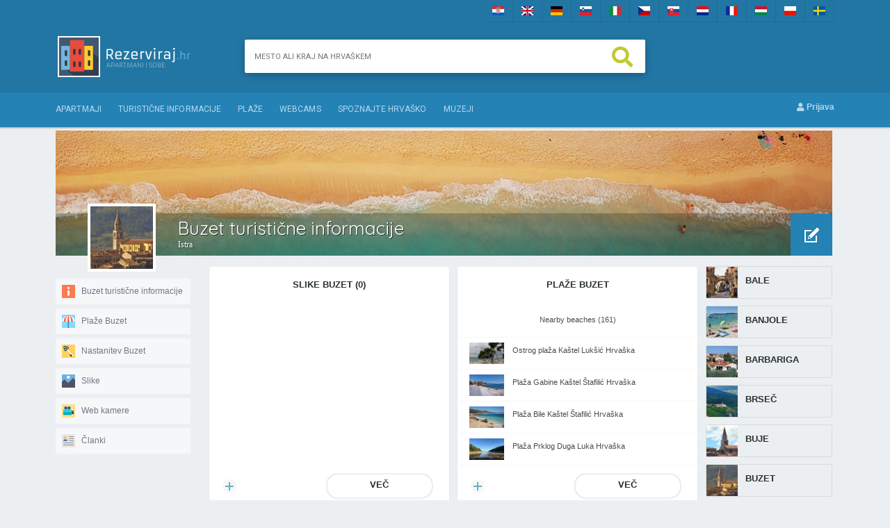

--- FILE ---
content_type: text/html; charset=UTF-8
request_url: https://www.privatapartmajihrvaska.si/buzet-turisticne-informacije.html
body_size: 3706
content:
<!DOCTYPE html PUBLIC "-//W3C//DTD XHTML 1.0 Transitional//EN" "http://www.w3.org/TR/xhtml1/DTD/xhtml1-transitional.dtd">
<html xmlns="http://www.w3.org/1999/xhtml">
<head>
<meta http-equiv="Content-Type" content="text/html; charset=utf-8" />
<meta property="fb:pages" content="1725033064384886" />


<title>Buzet - turizem, fotografija, plaža, spletna kamera</title>
<link rel="stylesheet" type="text/css" href="https://www.rezerviraj.hr/style.css">
<link rel="stylesheet" type="text/css" href="https://www.rezerviraj.hr/tabovi.css">
<link rel="stylesheet" href="https://www.rezerviraj.hr/sntyle.css" type="text/css" media="screen" />
<link rel="stylesheet" type="text/css" href="//www.rezerviraj.hr/forum/style-forum.css"><link rel="shortcut icon" type="image/x-icon" href="https://www.rezerviraj.hr/favicon.ico">
<script type="text/javascript" src="https://ajax.googleapis.com/ajax/libs/jquery/1.9.1/jquery.min.js"></script>

<script type="text/javascript" src="https://www.rezerviraj.hr/js/slimbox2.js"></script>
<link rel="stylesheet" href="https://www.rezerviraj.hr/css/slimbox2.css" type="text/css" media="screen" />
<link href="https://www.rezerviraj.hr/assets/css/style.css" rel="stylesheet" />
		<link href="https://fonts.googleapis.com/css?family=PT+Sans+Narrow:400,700" rel='stylesheet' />
       <link href="https://fonts.googleapis.com/css?family=Noto+Sans" rel="stylesheet">
<link href="https://fonts.googleapis.com/css?family=Source+Sans+Pro" rel="stylesheet">
<link href="https://fonts.googleapis.com/css?family=Quicksand" rel="stylesheet">
<link href="https://fonts.googleapis.com/css?family=Roboto" rel="stylesheet">

<script src="https://use.fontawesome.com/d5f6343d51.js"></script>
<link rel="stylesheet" href="https://use.fontawesome.com/releases/v5.2.0/css/all.css" integrity="sha384-hWVjflwFxL6sNzntih27bfxkr27PmbbK/iSvJ+a4+0owXq79v+lsFkW54bOGbiDQ" crossorigin="anonymous">










<link href="https://fonts.googleapis.com/css?family=Quicksand" rel="stylesheet">
<script type="text/javascript" src="https://www.rezerviraj.hr/forum/forum.js"> </script><script src="https://www.rezerviraj.hr/forum/tabs5.js"></script><link rel="stylesheet" href="//code.jquery.com/ui/1.11.4/themes/smoothness/jquery-ui.css">
<script src="//code.jquery.com/jquery-1.10.2.js"></script>
<script src="//code.jquery.com/ui/1.11.4/jquery-ui.js"></script>

<script type="text/javascript" src="https://www.rezerviraj.hr/js/autosuggest.js"></script>
<script type="text/javascript" src="https://www.rezerviraj.hr/js/gmap.js"></script>
<script type="text/javascript" src="https://www.rezerviraj.hr/js/cal.js"></script>


  <script>
  (function(i,s,o,g,r,a,m){i['GoogleAnalyticsObject']=r;i[r]=i[r]||function(){
  (i[r].q=i[r].q||[]).push(arguments)},i[r].l=1*new Date();a=s.createElement(o),
  m=s.getElementsByTagName(o)[0];a.async=1;a.src=g;m.parentNode.insertBefore(a,m)
  })(window,document,'script','//www.google-analytics.com/analytics.js','ga');

  ga('create', 'UA-96801395-2', 'auto');
  ga('send', 'pageview');

</script>





</head>

<body>
<div id="zastn">
	<div class="zastn2">
    	<div class="zastn2a">
    	<div class="zastn3"><a href="https://www.rezerviraj.hr/buzet-turisticke-informacije.html"><img src="/images/zastavice/1.jpg" alt="" /></a></div><div class="zastn3"><a href="https://www.croatiabeachacc.com/buzet-tourist-information.html"><img src="/images/zastavice/2.jpg" alt="" /></a></div><div class="zastn3"><a href="https://www.strandinkroatien.de/buzet-touristeninformation.html"><img src="/images/zastavice/3.jpg" alt="" /></a></div><div class="zastn3"><a href="https://www.privatapartmajihrvaska.si/buzet-turisticne-informacije.html"><img src="/images/zastavice/4.jpg" alt="" /></a></div><div class="zastn3"><a href="https://www.spiaggecroazia.it/buzet-informazioni-turistiche.html"><img src="/images/zastavice/5.jpg" alt="" /></a></div><div class="zastn3"><a href="https://www.dovolenaplazchorvatsko.cz/buzet-turisticke-informacie.html"><img src="/images/zastavice/6.jpg" alt="" /></a></div><div class="zastn3"><a href="https://www.plazubytovaniechorvatsko.com/buzet-turisticke-informacie.html"><img src="/images/zastavice/7.jpg" alt="" /></a></div><div class="zastn3"><a href="https://www.autovakantiekroatie.nl/buzet-toeristeninformatie.html"><img src="/images/zastavice/8.jpg" alt="" /></a></div><div class="zastn3"><a href="https://www.plagecroatie.com/buzet-informations-touristiques.html"><img src="/images/zastavice/9.jpg" alt="" /></a></div><div class="zastn3"><a href="https://www.horvatorszagapartman.com/buzet-turista-informacio.html"><img src="/images/zastavice/10.jpg" alt="" /></a></div><div class="zastn3"><a href="https://www.plazainoclegichorwacja.pl/buzet-informacja-turystyczna.html"><img src="/images/zastavice/11.jpg" alt="" /></a></div><div class="zastn3"><a href="https://www.tillkroatien.se/buzet-turistinformation.html"><img src="/images/zastavice/12.jpg" alt="" /></a></div>        </div>
    </div>
</div>
<div id="header">
	<div id="head">
		<div id="logo"><a href="/"><img src="https://www.rezerviraj.hr/images/logo/si.gif" /></a></div>
        
        
        
				<div id="htrazilica">
                <div id="htrazilica1">
                
        	<form action="/trazi.php" method="get" class="Search">
     <input type="text" class="Search-box" name="name" id="name" autocomplete="off"
value="" placeholder=" &nbsp;&nbsp; Mesto ali kraj na Hrvaškem">
    <span class="Search-label" for="Search-box"><a href="javascript:void()" onclick="document.getElementById('formatr').submit();"><i class="fa fa-search"></i></a></span>

</form>
         <div id="displaytr"></div>
       
       </div> 
       </div>
      
      

      
      
   
   		<div class="hlink">&nbsp;</div><div class="hlink">&nbsp;</div>		
	</div>
</div>
<div id="navigacija444">
<div id="navigacija-linkovi444">
<div id="navigacija-linkovi4449-lijevo"><a href="/apartmaji">Apartmaji</a> <a href="/turisticne-informacije">Turistične informacije</a> <a href="/plaze">Plaže</a> <a href="/webcams">webcams</a> <a href="/spoznajte-hrvasko">Spoznajte Hrvaško</a> 


 <a href="/muzeji">muzeji</a>
 

</div>
<div id="navigacija-linkovi4449-desno">
        &nbsp;        
<a href="https://www.rezerviraj.hr/login.php" rel="nofollow"><i class="fa fa-user"></i> Prijava</a></div></div>
</div>

<div id="all">
    
    
 		<div id="main">	
	
            
      
  
  
	


<div class="smjsirina0">







<div id="smjheader" style="background-image:url(https://www.rezerviraj.hr/1/images/header.jpg)">
<div id="smjheader-sve">


<div id="smjheader-lijevo">
<div id="smjheader-lijevo-logo"><img class="smjkrug" src="https://www.rezerviraj.hr/slike/thumbmjesto/buzet-fs81hLg.jpg" width="90" height="90" /></div>
<div id="smjheader-lijevo-h1" align="left"><h1>Buzet turistične informacije</h1>
<span class="smjregija">Istra</span></div>
</div>


<div id="smjheader-desno"><a href="#"><img src="https://www.rezerviraj.hr/1/images/dodaj.gif" /></a></div>

</div>
</div>

    
   
    <div class="unoslijevo">
   	

<div id="navsm">
	<div id="nav-iconasm"><img src="http://www.rezerviraj.hr/images/social/nav/i1.gif" /></div> 
	<div id="nav-tekstsm"><a href="/buzet-turisticne-informacije.html">Buzet  turistične informacije</a></div> 
</div>
<div id="navsm">
	<div id="nav-iconasm"><img src="http://www.rezerviraj.hr/images/social/nav/i3.gif" /></div> 
	<div id="nav-tekstsm"><a href="/buzet-plaze.html">Plaže Buzet</a></div> 
</div>
<div id="navsm">
	<div id="nav-iconasm"><img src="http://www.rezerviraj.hr/images/social/nav/i5.gif" /></div> 
	<div id="nav-tekstsm"><a href="/apartmaji-buzet.html">Nastanitev Buzet</a></div> 
</div>

<div id="navsm">
	<div id="nav-iconasm"><img src="http://www.rezerviraj.hr/images/social/nav/i6.gif" /></div> 
	<div id="nav-tekstsm"><a href="/buzet-slike.html">Slike</a></div> 
</div>

<div id="navsm">
	<div id="nav-iconasm"><img src="http://www.rezerviraj.hr/images/social/nav/i2.gif" /></div> 
	<div id="nav-tekstsm"><a href="/social/webkamere-buzet.html">Web kamere</a></div> 
</div>

<div id="navsm">
	<div id="nav-iconasm"><img src="http://www.rezerviraj.hr/images/social/nav/i4.gif" /></div> 
	<div id="nav-tekstsm"><a href="/clanki-buzet.html">Članki</a></div> 
</div>
    </div>
    
    <div class="sredinavodic">
    <div class="smjsirina2"> 
    
    
    
    
   <div id="smjbox">

<div id="smjbox-naslov" align="center"><h2>Slike Buzet (0)</h2></div>
<div id="smjbox-sadrzaj-slike">


</div>
<div id="smjbox-dno">    <div id="smjbox-dno-plus"><img src="https://www.rezerviraj.hr/1/images/plus.gif" /></div>     <div id="smjbox-dno-gumb" align="right"> <div id="smjgumb" align="center"><a href="/buzet-slike.html" class="veliko">več</a></div> </div> </div>
</div>
   
   
   
   
   
   
  



<div id="smjbox">

<div id="smjbox-naslov" align="center"><h2>Apartmaji (0)</h2></div>
<div id="smjbox-sadrzaj">


</div>
<div id="smjbox-dno">    <div id="smjbox-dno-plus"><img src="https://www.rezerviraj.hr/1/images/plus.gif" /></div>     <div id="smjbox-dno-gumb" align="right"> <div id="smjgumb" align="center"><a href="/apartmaji-buzet.html" class="veliko">več</a></div> </div> </div>
</div>












<div id="smjbox">

<div id="smjbox-naslov" align="center"><h2>Članki Buzet</h2></div>
<div id="smjbox-sadrzaj">



</div>
<div id="smjbox-dno">    <div id="smjbox-dno-plus"><img src="https://www.rezerviraj.hr/1/images/plus.gif" /></div>     <div id="smjbox-dno-gumb" align="right"> <div id="smjgumb" align="center"><a href="/clanki-buzet.html" class="veliko">več</a></div> </div> </div>
</div>

    
    
    
    
    
    
    
    
    
    
    
    
    
    
    
    
    
 
    
    
    
    
    
    </div>
    <div class="smjsirina3">
    
    
    
    
  
  
  
      
         

  
  
  
  
    
    
    
    
    
    
    
    
    
 
 
     <div id="smjbox">

<div id="smjbox-naslov" align="center"><h2>Plaže Buzet</h2></div>
<div id="smjbox-sadrzaj">

<div id="smjbox-sadrzaj-zapis-smjregija" align="center">Nearby beaches (161)</div><div id="smjbox-sadrzaj-zapis">  
	<div id="smjbox-sadrzaj-zapis-thumb"><a href="/social/clanek-43141-ostrog-plaza-kastel-luksic-hrvaska.html"><img src="/slike/clanci/7/plaza-ostrog-kastel-lu-5ad48ZJ.jpg" width="50" height="31" /></a></div>  
	<div id="smjbox-sadrzaj-zapis-tekst" align="left"><a href="/social/clanek-43141-ostrog-plaza-kastel-luksic-hrvaska.html">Ostrog plaža Kaštel Lukšić Hrvaška</a></div>   
</div><div id="smjbox-sadrzaj-zapis">  
	<div id="smjbox-sadrzaj-zapis-thumb"><a href="/social/clanek-43139-plaza-gabine-kastel-stafilic-hrvaska.html"><img src="/slike/clanci/7/0plaza-gabine-kastel-s-usLvoIP.jpg" width="50" height="31" /></a></div>  
	<div id="smjbox-sadrzaj-zapis-tekst" align="left"><a href="/social/clanek-43139-plaza-gabine-kastel-stafilic-hrvaska.html">Plaža Gabine Kaštel Štafilić Hrvaška</a></div>   
</div><div id="smjbox-sadrzaj-zapis">  
	<div id="smjbox-sadrzaj-zapis-thumb"><a href="/social/clanek-43137-plaza-bile-kastel-stafilic-hrvaska.html"><img src="/slike/clanci/8/plaza-bile-kastel-staf-Ey0F2WZ.jpg" width="50" height="31" /></a></div>  
	<div id="smjbox-sadrzaj-zapis-tekst" align="left"><a href="/social/clanek-43137-plaza-bile-kastel-stafilic-hrvaska.html">Plaža Bile Kaštel Štafilić Hrvaška</a></div>   
</div><div id="smjbox-sadrzaj-zapis">  
	<div id="smjbox-sadrzaj-zapis-thumb"><a href="/social/clanek-42413-plaza-prklog-duga-luka-hrvaska.html"><img src="/slike/clanci/9/plaza-prklog-duga-luka-P5uJfM3.jpg" width="50" height="31" /></a></div>  
	<div id="smjbox-sadrzaj-zapis-tekst" align="left"><a href="/social/clanek-42413-plaza-prklog-duga-luka-hrvaska.html">Plaža Prklog Duga Luka Hrvaška</a></div>   
</div>

</div>
<div id="smjbox-dno">    <div id="smjbox-dno-plus"><img src="https://www.rezerviraj.hr/1/images/plus.gif" /></div>     <div id="smjbox-dno-gumb" align="right"> <div id="smjgumb" align="center"><a href="/buzet-plaze.html" class="veliko">več</a></div> </div> </div>
</div>
 
    
    
    
    
    
    
    
    <div id="smjbox">

<div id="smjbox-naslov" align="center"><h2>Web kamere Buzet</h2></div>
<div id="smjbox-sadrzaj">


<div id="smjbox-sadrzaj-zapis-smjregija" align="center">Nearby webcams (0)</div>

</div>
<div id="smjbox-dno">    <div id="smjbox-dno-plus"><img src="https://www.rezerviraj.hr/1/images/plus.gif" /></div>     <div id="smjbox-dno-gumb" align="right"> <div id="smjgumb" align="center"><a href="/social/webkamere-buzet.html" class="veliko">več</a></div> </div> </div>
</div>















<div id="smjbox">

<div id="smjbox-naslov" align="center"><h2>turistična znamenitost</h2></div>
<div id="smjbox-sadrzaj">

<div id="smjbox-sadrzaj-zapis">  
	<div id="smjbox-sadrzaj-zapis-thumb"><a href="/social/zapis-47681-nacionalni-parki-v-blizini-rovinja-porec-pula-istra-hrvaska.html"><img src="/slike/clanci/4/rovinj-porec-istria-no-1s6WV0X.jpg" width="50" height="31" /></a></div>  
	<div id="smjbox-sadrzaj-zapis-tekst" align="left"><a href="/social/zapis-47681-nacionalni-parki-v-blizini-rovinja-porec-pula-istra-hrvaska.html">Nacionalni parki v bližini Rovinja, Poreč, Pula - Istra Hrvaška</a></div>   
</div>

</div>
<div id="smjbox-dno">    <div id="smjbox-dno-plus"><img src="https://www.rezerviraj.hr/1/images/plus.gif" /></div>     <div id="smjbox-dno-gumb" align="right"> <div id="smjgumb" align="center"><a href="/social/parkovi-izletista-mjesta.php?link=buzet" class="veliko">več</a></div> </div> </div>
</div>
    
    </div>
         </div>
   
    <div class="smjsirina4">
    
    
    
    <div id="smjdesno"> 
    	<div id="smjdesno-thumb"><IMG src="https://www.rezerviraj.hr/slike/thumbmjesto/bale-RPr5B4t.jpg" width="45px" height="45px"></div>   
        <div id="smjdesno-tekst"><a href="/bale-turisticne-informacije.html">Bale</a></div>    
    </div><div id="smjdesno"> 
    	<div id="smjdesno-thumb"><IMG src="https://www.rezerviraj.hr/slike/thumbmjesto/banjole-Yotdn6A.jpg" width="45px" height="45px"></div>   
        <div id="smjdesno-tekst"><a href="/banjole-turisticne-informacije.html">Banjole</a></div>    
    </div><div id="smjdesno"> 
    	<div id="smjdesno-thumb"><IMG src="https://www.rezerviraj.hr/slike/thumbmjesto/barbariga-FcIgohm.jpg" width="45px" height="45px"></div>   
        <div id="smjdesno-tekst"><a href="/barbariga-turisticne-informacije.html">Barbariga</a></div>    
    </div><div id="smjdesno"> 
    	<div id="smjdesno-thumb"><IMG src="https://www.rezerviraj.hr/slike/thumbmjesto/brsec-zowsEx7.jpg" width="45px" height="45px"></div>   
        <div id="smjdesno-tekst"><a href="/brsec-turisticne-informacije.html">Brseč</a></div>    
    </div><div id="smjdesno"> 
    	<div id="smjdesno-thumb"><IMG src="https://www.rezerviraj.hr/slike/thumbmjesto/buje-Pj1mvOe.jpg" width="45px" height="45px"></div>   
        <div id="smjdesno-tekst"><a href="/buje-turisticne-informacije.html">Buje</a></div>    
    </div><div id="smjdesno"> 
    	<div id="smjdesno-thumb"><IMG src="https://www.rezerviraj.hr/slike/thumbmjesto/buzet-fs81hLg.jpg" width="45px" height="45px"></div>   
        <div id="smjdesno-tekst"><a href="/buzet-turisticne-informacije.html">Buzet</a></div>    
    </div><div id="smjdesno"> 
    	<div id="smjdesno-thumb"><IMG src="https://www.rezerviraj.hr/slike/thumbmjesto/cervar-porat-l8BqJnM.jpg" width="45px" height="45px"></div>   
        <div id="smjdesno-tekst"><a href="/cervar-porat-turisticne-informacije.html">Červar Porat</a></div>    
    </div><div id="smjdesno"> 
    	<div id="smjdesno-thumb"><IMG src="https://www.rezerviraj.hr/slike/thumbmjesto/duga-uvala-1oCaF7Y.jpg" width="45px" height="45px"></div>   
        <div id="smjdesno-tekst"><a href="/duga-uvala-turisticne-informacije.html">Duga Uvala</a></div>    
    </div><div id="smjdesno"> 
    	<div id="smjdesno-thumb"><IMG src="https://www.rezerviraj.hr/slike/thumbmjesto/fazana-MJZV217.jpg" width="45px" height="45px"></div>   
        <div id="smjdesno-tekst"><a href="/fazana-turisticne-informacije.html">Fažana</a></div>    
    </div><div id="smjdesno"> 
    	<div id="smjdesno-thumb"><IMG src="https://www.rezerviraj.hr/slike/thumbmjesto/funtana-yqSf3kt.jpg" width="45px" height="45px"></div>   
        <div id="smjdesno-tekst"><a href="/funtana-turisticne-informacije.html">Funtana</a></div>    
    </div><div id="smjdesno"> 
    	<div id="smjdesno-thumb"><IMG src="https://www.rezerviraj.hr/slike/thumbmjesto/groznjan-FYU0DXs.jpg" width="45px" height="45px"></div>   
        <div id="smjdesno-tekst"><a href="/groznjan-turisticne-informacije.html">Grožnjan</a></div>    
    </div><div id="smjdesno"> 
    	<div id="smjdesno-thumb"><IMG src="https://www.rezerviraj.hr/slike/thumbmjesto/hum-b6kurRJ.jpg" width="45px" height="45px"></div>   
        <div id="smjdesno-tekst"><a href="/hum-turisticne-informacije.html">Hum</a></div>    
    </div><div id="smjdesno"> 
    	<div id="smjdesno-thumb"><IMG src="https://www.rezerviraj.hr/slike/thumbmjesto/kastel-3XbiVJz.jpg" width="45px" height="45px"></div>   
        <div id="smjdesno-tekst"><a href="/kastel-turisticne-informacije.html">Kaštel</a></div>    
    </div><div id="smjdesno"> 
    	<div id="smjdesno-thumb"><IMG src="https://www.rezerviraj.hr/slike/thumbmjesto/krnical-uicoEHR.jpg" width="45px" height="45px"></div>   
        <div id="smjdesno-tekst"><a href="/krnica-turisticne-informacije.html">Krnica</a></div>    
    </div><div id="smjdesno"> 
    	<div id="smjdesno-thumb"><IMG src="https://www.rezerviraj.hr/slike/thumbmjesto/labin-MetNlmU.jpg" width="45px" height="45px"></div>   
        <div id="smjdesno-tekst"><a href="/labin-turisticne-informacije.html">Labin</a></div>    
    </div><div id="smjdesno"> 
    	<div id="smjdesno-thumb"><IMG src="https://www.rezerviraj.hr/slike/thumbmjesto/liznjan-DizcSBs.jpg" width="45px" height="45px"></div>   
        <div id="smjdesno-tekst"><a href="/liznjan-turisticne-informacije.html">Ližnjan</a></div>    
    </div><div id="smjdesno"> 
    	<div id="smjdesno-thumb"><IMG src="https://www.rezerviraj.hr/slike/thumbmjesto/lupoglav-NYlSGXZ.jpg" width="45px" height="45px"></div>   
        <div id="smjdesno-tekst"><a href="/lupoglav-turisticne-informacije.html">Lupoglav</a></div>    
    </div><div id="smjdesno"> 
    	<div id="smjdesno-thumb"><IMG src="https://www.rezerviraj.hr/slike/thumbmjesto/medulin-QtW8s5N.jpg" width="45px" height="45px"></div>   
        <div id="smjdesno-tekst"><a href="/medulin-turisticne-informacije.html">Medulin</a></div>    
    </div><div id="smjdesno"> 
    	<div id="smjdesno-thumb"><IMG src="https://www.rezerviraj.hr/slike/thumbmjesto/motovun-6KQuBfC.jpg" width="45px" height="45px"></div>   
        <div id="smjdesno-tekst"><a href="/motovun-turisticne-informacije.html">Motovun</a></div>    
    </div>   

    
    
    


</div>
</div>



                        

	
    	
    </div>
    

  </div>
  
 
  
  <div id="footer">
<div class="kontakt444"><a href="/kontakt.php" rel="nofollow">Kontakt</a> | <a href="http://www.reklamauceskoj.cz/">Oglašavanje apartmana</a><br /><br /> <a href="http://www.smjestaj.com.hr/trazi/">Apartmani Hrvatska</a> | <a href="http://www.ubytovanivchorvatsku.cz/hledej/">Apartmány Chorvatsko</a> | <a href="http://www.hrvatska.sk/hladaj/">Ubytovanie Chorvátsko</a> | <a href="http://www.zakwaterowaniewchorwacji.pl/szukaj/">Kwatery Chorwacja</a>



<br /></div>

</div>






<script defer src="https://static.cloudflareinsights.com/beacon.min.js/vcd15cbe7772f49c399c6a5babf22c1241717689176015" integrity="sha512-ZpsOmlRQV6y907TI0dKBHq9Md29nnaEIPlkf84rnaERnq6zvWvPUqr2ft8M1aS28oN72PdrCzSjY4U6VaAw1EQ==" data-cf-beacon='{"version":"2024.11.0","token":"af411f7983c8407c92f36dbf43b6126c","r":1,"server_timing":{"name":{"cfCacheStatus":true,"cfEdge":true,"cfExtPri":true,"cfL4":true,"cfOrigin":true,"cfSpeedBrain":true},"location_startswith":null}}' crossorigin="anonymous"></script>
</body>
</html>












--- FILE ---
content_type: text/javascript
request_url: https://www.rezerviraj.hr/js/gmap.js
body_size: -65
content:
function otvaranje(num){
	
$(function() {
$( "#dialog"+num ).dialog({
	height: 540,
	width: 830,
	title: "Lokacija"
	}
	
);
});
self['initialize' + num]();
}

function otvaranje2(){
		
$(function() {
$( "#kdialog" ).dialog({
	height: 750,
	width: 840,
	title: "Kalendar"
	}
	
);
});
self['initialize']();
}

--- FILE ---
content_type: text/plain
request_url: https://www.google-analytics.com/j/collect?v=1&_v=j102&a=640279911&t=pageview&_s=1&dl=https%3A%2F%2Fwww.privatapartmajihrvaska.si%2Fbuzet-turisticne-informacije.html&ul=en-us%40posix&dt=Buzet%20-%20turizem%2C%20fotografija%2C%20pla%C5%BEa%2C%20spletna%20kamera&sr=1280x720&vp=1280x720&_u=IEBAAEABAAAAACAAI~&jid=417775424&gjid=1109710841&cid=92425632.1769220537&tid=UA-96801395-2&_gid=275283196.1769220537&_r=1&_slc=1&z=1003134408
body_size: -454
content:
2,cG-SMTE810H50